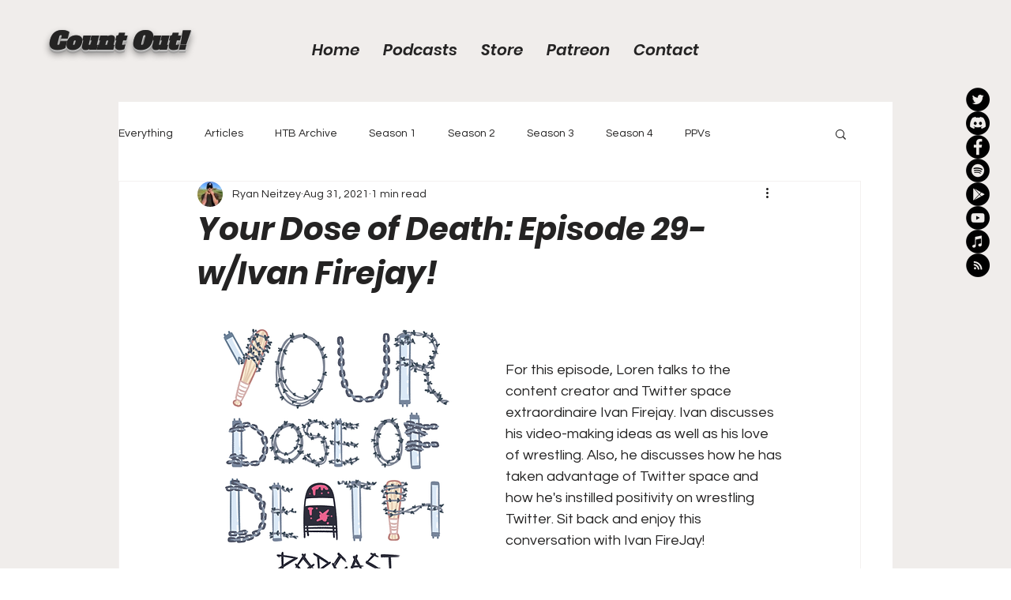

--- FILE ---
content_type: text/html; charset=utf-8
request_url: https://www.google.com/recaptcha/api2/aframe
body_size: 268
content:
<!DOCTYPE HTML><html><head><meta http-equiv="content-type" content="text/html; charset=UTF-8"></head><body><script nonce="Geo9rfrmPHDF9ZKb9x2BqQ">/** Anti-fraud and anti-abuse applications only. See google.com/recaptcha */ try{var clients={'sodar':'https://pagead2.googlesyndication.com/pagead/sodar?'};window.addEventListener("message",function(a){try{if(a.source===window.parent){var b=JSON.parse(a.data);var c=clients[b['id']];if(c){var d=document.createElement('img');d.src=c+b['params']+'&rc='+(localStorage.getItem("rc::a")?sessionStorage.getItem("rc::b"):"");window.document.body.appendChild(d);sessionStorage.setItem("rc::e",parseInt(sessionStorage.getItem("rc::e")||0)+1);localStorage.setItem("rc::h",'1769780806237');}}}catch(b){}});window.parent.postMessage("_grecaptcha_ready", "*");}catch(b){}</script></body></html>